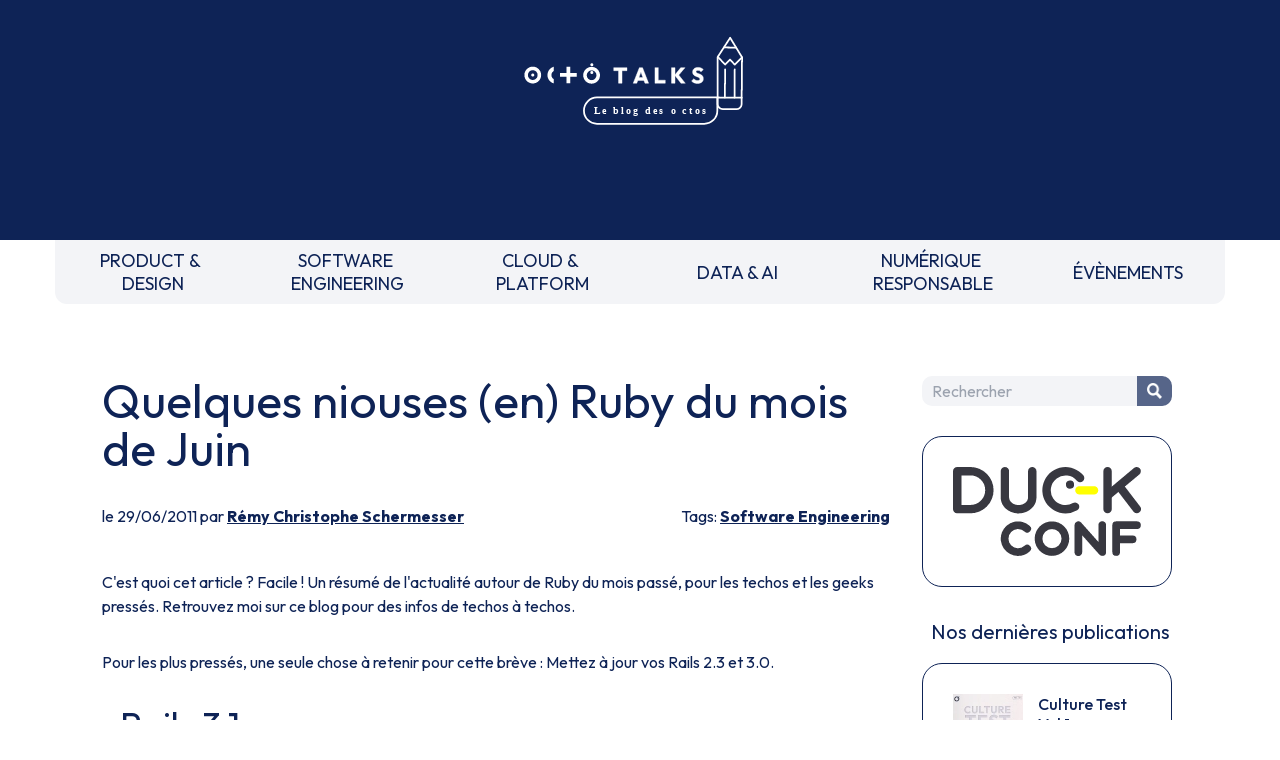

--- FILE ---
content_type: text/html
request_url: https://blog.octo.com/quelques-niouses-en-ruby-du-mois-de-juin
body_size: 4185
content:
<!doctype html><html lang=fr><meta charset=UTF-8><meta name=viewport content="width=device-width,initial-scale=1"><link rel=stylesheet href="https://fonts.googleapis.com/css2?family=Outfit:wght@100..900&display=swap"><link rel=stylesheet href=/style.css><link rel=stylesheet href=https://cdnjs.cloudflare.com/ajax/libs/prism/1.29.0/themes/prism.min.css><script src=https://um3rfi80td.execute-api.eu-west-3.amazonaws.com/default/tracking.js></script><script src=/scripts/nav.js></script><link rel="shortcut icon" href=/assets/favicon.ico><title>Quelques niouses (en) Ruby du mois de Juin - OCTO Talks !</title><meta name=description content="C'est quoi cet article ? Facile ! Un résumé de l'actualité autour de Ruby du mois passé, pour les techos et les geeks pressés. Retrouvez moi sur ce blog pour des infos de techos à techos.Pour les plus pressés, une seule chose à retenir pour cette brève : Mettez à jour vos Rails 2.3 et 3.0.xRails 3.1Rails 3.1 approche à grands pas. La rc4 est d'aill..."><link rel=canonical href=https://blog.octo.com/quelques-niouses-en-ruby-du-mois-de-juin><meta property=og:locale content=fr_FR><meta property=og:site_name content="OCTO Talks !"><meta property=og:type content=article><meta property=og:title content="Quelques niouses (en) Ruby du mois de Juin - OCTO Talks !"><meta property=og:description content="C'est quoi cet article ? Facile ! Un résumé de l'actualité autour de Ruby du mois passé, pour les techos et les geeks pressés. Retrouvez moi sur ce blog pour des infos de techos à techos.Pour les plus pressés, une seule chose à retenir pour cette brève : Mettez à jour vos Rails 2.3 et 3.0.xRails 3.1Rails 3.1 approche à grands pas. La rc4 est d'aill..."><meta property=og:url content=https://blog.octo.com/quelques-niouses-en-ruby-du-mois-de-juin><meta property=article:published_time content=2011-06-29T00:00:00.000Z><meta property=article:section content="Software Engineering"><meta property=article:author content=https://blog.octo.com/author/rcschermesser><script type=application/ld+json>{
          "@context": "https://schema.org",
          "@type": "BlogPosting",
          "mainEntityOfPage": {
            "@type": "WebPage",
            "@id": "https://blog.octo.com/quelques-niouses-en-ruby-du-mois-de-juin"
          },
          "headline": "Quelques niouses (en) Ruby du mois de Juin - OCTO Talks !",
          "description": "C'est quoi cet article ? Facile ! Un résumé de l'actualité autour de Ruby du mois passé, pour les techos et les geeks pressés. Retrouvez moi sur ce blog pour des infos de techos à techos.Pour les plus pressés, une seule chose à retenir pour cette brève : Mettez à jour vos Rails 2.3 et 3.0.xRails 3.1Rails 3.1 approche à grands pas. La rc4 est d'aill...",
          "author": {
            "@type": "Person",
            "name": "Rémy Christophe Schermesser",
            "url": "https://blog.octo.com/author/rcschermesser"
          },
          "publisher": {
            "@type": "Organization",
            "name": "OCTO Technology",
            "logo": {
              "@type": "ImageObject",
              "url": "https://usievents.com/assets/octo.webp"
            }
          },
          "datePublished": "2011-06-29T00:00:00.000Z",
          "dateModified": "2022-09-16"
        }</script><meta name=twitter:card content=summary><meta name=twitter:site content=@OCTOTechnology><meta name=twitter:title content="Quelques niouses (en) Ruby du mois de Juin - OCTO Talks !"><meta name=twitter:description content="C'est quoi cet article ? Facile ! Un résumé de l'actualité autour de Ruby du mois passé, pour les techos et les geeks pressés. Retrouvez moi sur ce blog pour des infos de techos à techos.Pour les plus pressés, une seule chose à retenir pour cette brève : Mettez à jour vos Rails 2.3 et 3.0.xRails 3.1Rails 3.1 approche à grands pas. La rc4 est d'aill..."><meta name=twitter:creator content=@OCTOTechnology><link rel=alternate type=application/rss+xml title="OCTO Talks ! - Flux RSS" href=https://blog.octo.com/feed><body class=octo_space><header id=header class=headerLogoBlock><a href=/ title="Retourner à la page d'accueil du blog" class=inline-block><img src=/assets/logo-header.svg class=headerLogoMain loading=lazy alt="OCTO Talks, le blog des octos."></a></header><nav><div class=mobileNav><form method=get class=search-form id=searchform action=/search><input name=s class=search-field placeholder=Rechercher id=search-field tile="Saisissez votre recherche"> <button type=submit class=search-submit title="Chercher dans le blog"><p class=picto-search>Chercher</button></form><button id=menuBurger class=menuBurger tabindex=0 title="Afficher le menu"><span class="bar bar1"></span> <span class="bar bar2"></span> <span class="bar bar3"></span></button></div><ul><li><a href=/category/product-design title="PRODUCT & DESIGN">PRODUCT &&nbsp;<br>DESIGN</a><li><a href=/category/software-engineering title="SOFTWARE ENGINEERING">SOFTWARE&nbsp;<br>ENGINEERING</a><li><a href=/category/cloud-platform title="CLOUD & PLATFORM">CLOUD &&nbsp;<br>PLATFORM</a><li><a href=/category/data-ai title="DATA & AI">DATA & AI</a><li><a href=/category/numerique-responsable title="NUMÉRIQUE RESPONSABLE">NUMÉRIQUE&nbsp;<br>RESPONSABLE</a><li><a href=/category/evenements title=ÉVÈNEMENTS>ÉVÈNEMENTS</a><li class="block md:hidden"><button onclick=toogleMobileNav() title="Fermer le menu">FERMER LE MENU</button></ul></nav><div class=blogContainer><main><h1>Quelques niouses (en) Ruby du mois de Juin</h1><div class=articleSubDetails><div>le 29/06/2011 par <a href=/author/rcschermesser>Rémy Christophe Schermesser</a></div><div>Tags: <a href=/category/software-engineering>Software Engineering</a></div></div><div class=articleContent><p>C'est quoi cet article ? Facile ! Un résumé de l'actualité autour de Ruby du mois passé, pour les techos et les geeks pressés. Retrouvez moi sur ce blog pour des infos de techos à techos.<p>Pour les plus pressés, une seule chose à retenir pour cette brève : Mettez à jour vos Rails 2.3 et 3.0.<h2>xRails 3.1</h2><p>Rails 3.1 approche à grands pas. La <a href=http://weblog.rubyonrails.org/2011/6/9/ann-rails-3-1-0-rc4-has-been-released>rc4</a> est d'ailleurs sortie. Avec lui on aura du <a href=http://jashkenas.github.com/coffee-script/ >CoffeeScript</a> et du <a href=http://sass-lang.com/ >Sass</a>, alors tout le monde commence à sortir des tutoriels autour de ces deux technos. On a donc eu 2 RailsCast, un sur <a href=http://railscasts.com/episodes/268-sass-basics>Sass</a> et un sur <a href=http://railscasts.com/episodes/267-coffeescript-basics>CoffeeScript</a>. Un autre RailsCast traite de <a href=http://railscasts.com/episodes/269-template-inheritance>l'héritage des templates</a>.<h2>Pow + more power = Powder</h2><p>Rappelez-vous de <a href=http://pow.cx/ >Pow</a>, le serveur d'app de développement pour Rails 3 et MacOs. C'était déjà simple de déployer une application (un simple <em>ln -s</em>). Eh bien, la gem <a href=https://github.com/Rodreegez/powder>powder</a> simplifie encore notre vie de pauvre développeur. Elle permet d'effectuer toutes les tâches liées à pow sans se compliquer la vie. ex : Plutôt que de faire un <em>touch tmp/restart.txt</em> pour redémarrer votre serveur, il n'y a faire qu'un <em>powder restart</em>.<h2>Rails sans bugs c'est mieux</h2><p>Ce mois-ci on a vu apparaître les versions <a href=http://weblog.rubyonrails.org/2011/6/8/ann-rails-2-3-12-has-been-released>2.3.12</a>, <a href=http://weblog.rubyonrails.org/2011/6/8/ann-rails-3-0-8-has-been-released>3.0.8</a>, <a href=http://weblog.rubyonrails.org/2011/6/16/ann-rails-3-0-9-has-been-released>3.0.9</a>. Elles corrigent toutes des failles de sécurités et des bugs. Donc pensez à mettre à jour vos applications.<h2>Fabrication</h2><p>Vous connaissez <a href=https://github.com/thoughtbot/factory_girl>FactoryGirl</a>, la gem permettant d'avoir des fabriques qui permettent de remplacer élégamment les <em>fixtures</em> de Rails ? Eh bien on dirait bien que la concurrence est arrivée avec la <a href=http://fabricationgem.org/ >gem Fabrication</a> !<p>La syntaxe est quasi équivalente, mais Fabrication gère :<ul><li>les PORO (Plain Old Ruby Objects)<li>les objets ActiveRecord<li>les documents Mongoid<li>les modèles Sequel</ul><p>En plus, leur site web a de la classe.<h2>Rails et les CMS</h2><p>Je vous fais une promo ce mois-ci : Tous vos CMS en version 1.0 (ou presque).<p>Les deux plus actifs CMS en Rails <a href=http://radiantcms.org/ >RadiantCMS</a> et <a href=http://refinerycms.com/ >RefineryCMS</a> sont sortis tous les deux en version 1.0. Allez leur faire un petit coucou de ma part.<h2>En vrac</h2><p>Vous avez un besoin et vous cherchez une gem compatible pour Rails 3, rendez-vous sur ce <a href=http://intridea.com/2011/5/13/rails3-gems>très bon post de blog</a>.<p>Du code qui tient en une ligne pour impressionner vos amis javaistes, c'est <a href=http://programmingzen.com/2011/06/02/10-ruby-one-liners-to-impress-your-friends>ici</a>.<p>Capybara est <a href=https://github.com/jnicklas/capybara>sorti</a> en version 1.0 \o/.<p>Un <a href=http://www.rubyinside.com/ruby-1-9-3-faster-loading-times-require-4927.html>article</a> intéressant sur l'histoire derrière l'accélération des temps de chargements de Ruby 1.9.3.<h2><strong>En conclusion</strong></h2><p>C'est fini pour cette fois. Profitez bien des soldes et de <a href=http://www.universite-du-si.com/ >l'USI</a> (en tout cas j'y serais).</div></main><aside><div class="sidebar-item sidebar-search"><form method=get class=search-form id=searchform action=/search><input name=s class=search-field placeholder=Rechercher id=search-field tile="Saisissez votre recherche"> <button type=submit class=search-submit title="Chercher dans le blog"><p class=picto-search>Chercher</button></form></div><a href=https://www.laduckconf.com class="sidebar-item sidebar-duck" target=_blank><img src=/assets/sidebar/duck-conf.svg load=lazy alt="La Duck Conf"></a><div class=sidebar-books><p>Nos dernières publications</p><a href=https://publication.octo.com/culture-test-vol-1 class=sidebar-item target=_blank><picture><source srcset=/assets/books/culture_test_vol1.webp type=image/webp><source srcset=/assets/books/culture_test_vol1.jpg type=image/jpeg><img src=/assets/books/culture_test_vol1.webp alt="" loading=lazy></picture><div class=sidebar-book-content><p class=sidebar-book-title>Culture Test Vol.1<p class=sidebar-book-desc>Tests automatisés : définitions et dualisme</div></a><a href=https://publication.octo.com/fr/telechargement-livre-blanc-culture-code class=sidebar-item target=_blank><picture><source srcset=/assets/books/culture_code.webp type=image/webp><source srcset=/assets/books/culture_code.jpg type=image/jpeg><img src=/assets/books/culture_code.webp alt="" loading=lazy></picture><div class=sidebar-book-content><p class=sidebar-book-title>Culture Code<p class=sidebar-book-desc>Software Craftsmanship : Better Places with Better Code</div></a><a href=https://publication.octo.com/fr/telechargement-livre-blanc-culture-devops-vol-1 class=sidebar-item target=_blank><picture><source srcset=/assets/books/culture_devops.webp type=image/webp><source srcset=/assets/books/culture_devops.jpg type=image/jpeg><img src=/assets/books/culture_devops.webp alt="" loading=lazy></picture><div class=sidebar-book-content><p class=sidebar-book-title>Culture DevOps Vol 1<p class=sidebar-book-desc></div></a></div><div class="sidebar-item sidebar-octo-academy"><a href=http://www.octo.academy class="sidebar-link sidebar-octo-academy-logo" title="Formations techniques et méthodologiques&nbsp;: big data, lean management, ruptures technologiques…" target=_blank><img src=/assets/sidebar/ocac.webp load=lazy alt="Formations techniques et méthodologiques&nbsp;: big data, lean management, ruptures technologiques…" class=sidebar-octo-academy-logo> </a><a href=https://www.octo.academy/catalogue/domaine/software-engineering/ target=_blank class=sidebar-octo-academy-title>Nos formations Software Engineering</a></div><a href=https://www.youtube.com/@laduckconf1234 class="sidebar-item sidebar-newsletter" target=_blank>Nos replays </a><a href=https://publication.octo.com/newsletter-octo-technology class="sidebar-item sidebar-newsletter" target=_blank>S'inscrire à la newsletter OCTO </a><a href="https://octo.com/recrutement/nos-offres?category=Software%20Engineering" class="sidebar-item sidebar-octo-recrute" target=_blank><img src=/assets/sidebar/recrut.webp load=lazy alt="On recrute! Devops, craft, archi, UX, coach agiles, etc"></a></aside></div><footer><div class=mainFooter><div class="mr-0 flex-none order-2 w-full mb-4 md:order-1 md:w-auto md:mb-0 md:mr-4"><a class="smallText mx-2 text-octoMain" href=https://octo.com/la-presse aria-label="Voir la presse">La Presse </a><a class="smallText mx-2 text-octoMain" href=https://publication.octo.com/newsletter-octo-technology aria-label="Voir la page d'inscription à la newsletter">Newsletter </a><a class="smallText mx-2 text-octoMain" href=https://octo.com/contact aria-label="Voir le formulaire de contact">Contact</a></div><div class="mx-0 flex-none order-1 w-full mb-4 md:order-2 md:w-auto md:mb-0 md:mx-4"><img class=m-auto width=50 height=50 src=/assets/logo-tiabw.svg loading=lazy alt="There is a better way"></div><div class="mx-0 flex-none order-3 w-full mb-4 md:order-3 md:w-auto md:mb-0 md:mx-4"><a class="btn btnSN mx-2" aria-label="Voir la page Linkedin" href=https://www.linkedin.com/company/octo-technology/ target=_blank><img src=/assets/linkedin.svg loading=lazy alt=""> </a><a class="btn btnSN mx-2" aria-label="Voir la page Twitter" href=https://twitter.com/OCTOTechnology target=_blank><img src=/assets/twitter.svg loading=lazy alt=""> </a><a class="btn btnSN mx-2" aria-label="Voir la page Instagram" href=https://www.instagram.com/octotechnology/ target=_blank><img src=/assets/instagram.svg loading=lazy alt=""> </a><a class="btn btnSN mx-2" aria-label="Voir la page youtube" href=https://www.youtube.com/@OCTOTechnologyVideos/playlists target=_blank><img src=/assets/youtube.svg loading=lazy alt=""></a></div><div class="ml-0 flex-none order-4 w-full md:order-4 md:w-auto md:ml-4"><img class=m-auto width=30 height=50 src=/assets/logo-b-corp.svg alt="Octo est une entreprise certifiée B Corp" loading=lazy></div></div><div class="smallText text-center mb-4">Ce site internet a été pensé et <a href=https://octo.com/eco-conception class="underline hover:no-underline">développé avec un objectif d’écoconception</a>.</div><div class="smallText text-center mb-6"><a href=/legal-privacy class="underline hover:no-underline">Notre politique des données</a>. Accessibilité : non conforme.</div></footer><script src=https://cdnjs.cloudflare.com/ajax/libs/prism/1.29.0/components/prism-core.min.js></script><script src=https://cdnjs.cloudflare.com/ajax/libs/prism/1.29.0/plugins/autoloader/prism-autoloader.min.js></script>